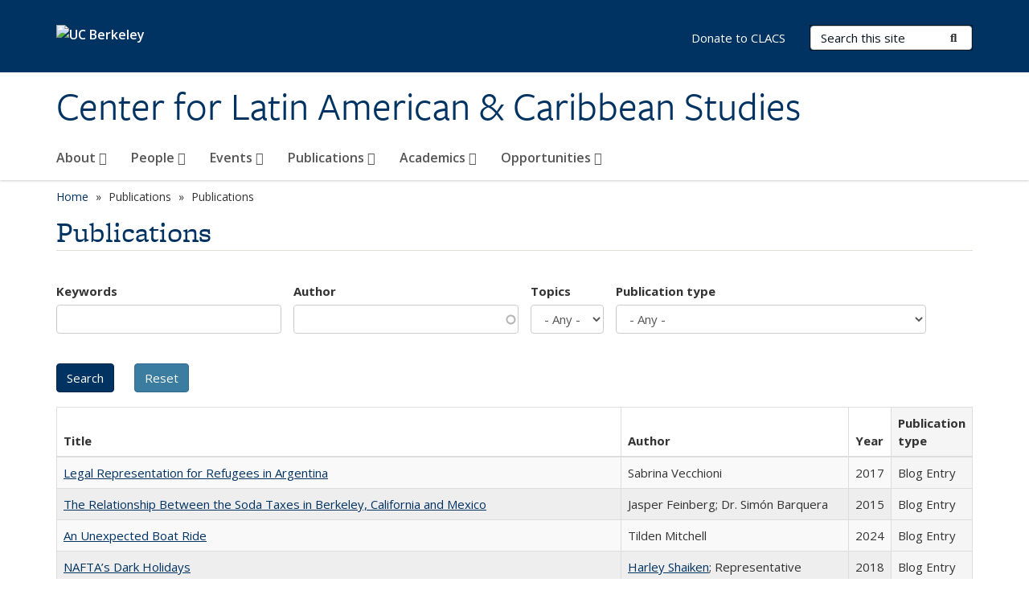

--- FILE ---
content_type: text/css
request_url: https://clacs.berkeley.edu/profiles/openberkeley/modules/openberkeley/openberkeley_brand_widgets/css/openberkeley-widgets-modal.css?t6189y
body_size: 383
content:
/**
 * @file
 * Default styles for Open Berkeley brand modal widgets.
 */

/**
 * NOTE: We should try to limit the styles here to structural things like
 * positioning, box sizing and visibility. Colors and fonts are the purview
 * of the theme and should only be used here when necessary to make the
 * unstyled default understandable.
 */


/*
 * Make the YouTube player in the modal responsive.
 */
div.openberkeley-widgets-zoom-modal .openberkeley-media-kaltura-iframe,
div.openberkeley-widgets-zoom-modal .media-youtube-video,
div.openberkeley-widgets-zoom-modal .media-vimeo-video {
  overflow: hidden;
  padding-bottom: 56.25%;
  position: relative;
  height: 0;
}

div.openberkeley-widgets-zoom-modal .openberkeley-media-kaltura-iframe > iframe,
div.openberkeley-widgets-zoom-modal .media-youtube-video > iframe,
div.openberkeley-widgets-zoom-modal .media-vimeo-video > iframe {
  left: 0;
  top: 0;
  height: 100%;
  width: 100%;
  position: absolute;
}

.openberkeley-widgets-carousel-modal .carousel-indicators li {
  background-color: #d6d6d6;
  color: #000;
  height: 1.6rem;
  width: 1.6rem;
  text-indent: 0;
  border-radius: 1.6rem;
  border: 0;
  padding: 0;
  font-size: .8rem;
}

.openberkeley-widgets-carousel-modal .carousel-indicators li.active {
  background-color: #888;
  color: #fff;
}

.openberkeley-widgets-carousel-modal .carousel-indicators li button {
  box-sizing: border-box;
  border: none;
  background-color: transparent;
  font-family: inherit;
  padding: 0;
  margin: 0;
  cursor: pointer;
  height: 1.6rem;
  width: 1.6rem;
  border-radius: 1.6rem;

  @media screen and (-ms-high-contrast: active) {
    border: 2px solid currentcolor;
  }
}

.openberkeley-widgets-carousel-modal .carousel-indicators li button:focus {
  outline: 1px dotted #000;
}

.openberkeley-widgets-carousel-modal .carousel-indicators li button:focus:not(:focus-visible) {
  outline: 0;
}

.openberkeley-widgets-carousel-modal .carousel-indicators li button:focus-visible {
  outline: 1px dotted #000;
}


--- FILE ---
content_type: text/css
request_url: https://clacs.berkeley.edu/profiles/openberkeley/modules/openberkeley/openberkeley_brand_widgets/css/openberkeley-widgets-promo.css?t6189y
body_size: -111
content:
/**
 * @file
 * Default styles for Open Berkeley brand Promo widgets.
 */

/**
 * NOTE: We should try to limit the styles here to structural things like
 * positioning, box sizing and visibility. Colors and fonts are the purview
 * of the theme and should only be used here when necessary to make the
 * unstyled default understandable.
 */

.openberkeley-widgets-promo,
.openberkeley-widgets-promo-image .openberkeley-widgets-label {
}

.openberkeley-widgets-promo .openberkeley-widgets-label,
.openberkeley-widgets-promo-image .openberkeley-widgets-label {
   text-align: center;
   padding: 40px 20px;
}



--- FILE ---
content_type: text/javascript
request_url: https://clacs.berkeley.edu/profiles/openberkeley/modules/openberkeley/openberkeley_portfolio/openberkeley_portfolio.js?t6189y
body_size: 4363
content:
/**
 * @file
 * Javascript for Open Berkeley Portfolio.
 */

(function ($) {
  // Custom layout mode for isotope.
  function initIsotopeLayoutMode(IsotopeLayoutMode) {
    var FitRowsDetails = IsotopeLayoutMode.create('fitRowsDetails');

    FitRowsDetails.prototype._resetLayout = function() {
      this.x = 0;
      this.y = 0;
      this.maxY = 0;
      this.index = 0;
      this.indexHeights = [];
      this._getMeasurement( 'gutter', 'outerWidth' );
    };

    FitRowsDetails.prototype._calculateIndexHeights = function () {
      var containerWidth = this.isotope.size.innerWidth + this.gutter,
          gutter = this.gutter,
          indexHeights = [],
          x = 0,
          height = 0,
          rowCount = 0;

      $.each(this.isotope.filteredItems, function () {
        var item = this;
        if (!$(item.element).hasClass('openberkeley-portfolio-isotope-element-details')) {
          item.getSize();
          var itemWidth = item.size.outerWidth + gutter;
          // if this element cannot fit in the current row
          if ( x !== 0 && itemWidth + x > containerWidth ) {
            for (var i = 0; i < rowCount; i++) {
              indexHeights.push(height);
            }
            x = 0;
            height = 0;
            rowCount = 0;
          }
          x += itemWidth;
          height = Math.max(height, item.size.innerHeight);
          rowCount++;
        }
      });

      // Add the items for the last row.
      for (var i = 0; i < rowCount; i++) {
        indexHeights.push(height);
      }

      return indexHeights;
    };

    FitRowsDetails.prototype._getItemLayoutPosition = function( item ) {
      var position;

      if (!$(item.element).hasClass('openberkeley-portfolio-isotope-element-details')) {
        // Make all elements in row the height of the tallest item.
        if (this.indexHeights.length === 0) {
          this.indexHeights = this._calculateIndexHeights();
        }
        $(item.element).height(this.indexHeights[this.index++]);
      }

      item.getSize();

      if ($(item.element).hasClass('openberkeley-portfolio-isotope-element-details')) {
        position = {
          x: 0,
          y: this.maxY,
        };
        this.maxY += item.size.outerHeight;
      }
      else {
        var itemWidth = item.size.outerWidth + this.gutter;
        // if this element cannot fit in the current row
        var containerWidth = this.isotope.size.innerWidth + this.gutter;
        if ( this.x !== 0 && itemWidth + this.x > containerWidth ) {
          this.x = 0;
          this.y = this.maxY;
        }

        var position = {
          x: this.x,
          y: this.y
        };

        this.maxY = Math.max( this.maxY, this.y + item.size.outerHeight );
        this.x += itemWidth;
      }

      return position;
    };

    FitRowsDetails.prototype._getContainerSize = function() {
      return { height: this.maxY };
    };

    return FitRowsDetails;
  }

  // Store all isotope grids on the page by portfolio id.
  var isotope_grids = {};

  // Dynamically filter the available taxonomies on the node edit form.
  function filterTaxonomyVocabularies(content_vocabularies) {
    var taxonomyField = $('#edit-field-openberkeley-portfolio-tax-und,#edit-field-openberkeley-portfolio-pfb-und'),
        contentTypes = [],
        shown = false;

    // Get the list of selected content types.
    $('input[name^="field_openberkeley_portfolio_ct"]:checked').each(function () {
      contentTypes.push(this.value);
    });

    // Hide all the taxonomy vocabulary and term options.
    $('.form-type-radio', taxonomyField).hide();

    // Loop through the content types and show the vocabularies on them.
    $.each(contentTypes, function () {
      var vocabularies = content_vocabularies[this];
      if (!vocabularies) {
        return;
      }
      $.each(vocabularies, function () {
        $('.form-type-radio:has(input[value="' + this + '"])', taxonomyField).show();
        shown = true;
      });
    });

    // Always show the '_none' field on 'Pre-filter by'.
    $('#edit-field-openberkeley-portfolio-pfb-und-none').closest('.form-type-radio').show();
  }

  // Dynamically filter the available taxonomy terms on the node edit form.
  function filterTaxonomyTerms() {
    var filterName = $('input[name^="field_openberkeley_portfolio_pfb"]:checked').val(),
        termField = $('#edit-field-openberkeley-portfolio-pff-und');

    $('option', termField).hide();
    $('option[value^="' + filterName + ':"]', termField).show();
  }

  // Smooth scroll the window to a particular offset.
  function windowScrollTo(offset) {
    var scrollTop = $(window).scrollTop();
    // On Firefox, we get this weird bounce when scrolling to
    // almost the same position, so we use a deadzone of 20 pixels.
    if (scrollTop < offset - 10 || scrollTop > offset + 10) {
      $('html, body').animate({
        scrollTop: offset,
      }, 500);
    }
  }

  // A factory method for isotope filter functions.
  function createIsotopeFilter(grid, filter, limit) {
    return function () {
      // Get the item's index relative to it's filtered siblings.
      var index = $('.openberkeley-portfolio-isotope-element', grid).filter(filter).index(this);
      return $(this).is(filter) && index !== -1 && index < limit;
    };
  }

  // Dynamically filter the available sort by fields on the node edit form.
  function filterDefaultSort(sort_by_fields) {
    var sortFields = $('input[name="field_openberkeley_portfolio_sby[und]"][value^="field_"]'),
        sortValue = sortFields.filter(':checked').val(),
        contentTypes = [],
        contentTypeFields = [];

    // Get the list of selected content types.
    $('input[name^="field_openberkeley_portfolio_ct"]:checked').each(function () {
      contentTypes.push(this.value);
    });

    // Loop through the content types and accumulate the list of fields.
    if (contentTypes.length > 0) {
      contentTypeFields = sort_by_fields[contentTypes[0]];
      $.each(contentTypes, function () {
        var fields = sort_by_fields[this];
        if (!fields || fields.length === 0) {
          contentTypeFields = [];
          return;
        }
        contentTypeFields = $.grep(contentTypeFields, function (x) {
          return $.inArray(x, fields) !== -1;
        });
      });
    }

    // Hide all sort fields.
    sortFields.closest('.form-item').hide();

    // Show the fields that should be shown for the contents.
    $.each(contentTypeFields, function () {
      sortFields.filter('input[value="' + this + '"]').closest('.form-item').show();
    });

    // If the selected value isn't in this list, we uncheck it.
    if (sortValue && !sortFields.filter('input[value="' + sortValue + '"]').is(':visible')) {
      sortFields.filter(':checked').prop('checked', false);
    }
  }

  Drupal.behaviors.openberkeley_portfolio = {
    attach: function (context, settings) {
      if (typeof window.Isotope !== 'undefined' && typeof window.Isotope.LayoutMode.modes['fitRowDetails'] === 'undefined') {
        initIsotopeLayoutMode(window.Isotope.LayoutMode);
      }
      var settings = settings.openberkeley_portfolio || {},
          limit = settings.limit || 120;

      // Setup the isotope grid.
      $('.openberkeley-portfolio-isotope-grid', context)
        .once('openberkeley-portfolio')
        .each(function () {
          var portfolioId = $(this).attr('data-portfolio-id'),
              isotope = $(this).show().isotope({
                layoutMode: 'fitRowsDetails',
                itemSelector: '.openberkeley-portfolio-isotope-element',
                filter: createIsotopeFilter(this, $(this).attr('data-current-filter'), limit),
              });
          isotope_grids[portfolioId] = isotope;

          // If this is an expending grid, add some extra behaviors.
          if ($('.openberkeley-portfolio-isotope-element-details', this).length > 0) {
            // Rewrite and disable default behavior of trigger links in card elements.
            $('.openberkeley-portfolio-isotope-element:not(.openberkeley-portfolio-isotope-element-details) a')
              .attr('aria-expanded', 'false')
              .attr('href', '#')
              .click(function (evt) {
                evt.preventDefault();
              });

            // In the details elements, remove the title link.
            $('.openberkeley-portfolio-isotope-element-details h3 > a').contents().unwrap();

            // Scroll to top of focused grid item, and add 'focus' class.
            $('.openberkeley-portfolio-isotope-element', this)
              .focusin(function () {
                if (!$(this).hasClass('focus')) {
                  if (!$(this).hasClass('openberkeley-portfolio-isotope-element-details')) {
                    windowScrollTo($(this).offset().top);
                  }
                  $(this).addClass('focus');
                }
              })
              .focusout(function () {
                $(this).removeClass('focus');
              });

            // Expand details when normal 'element' is interacted with.
            var expand_grid_element = function (element) {
              var nid = $(element).attr('data-nid'),
                  grid = $(element).closest('.openberkeley-portfolio-isotope-grid'),
                  current_filter = grid.attr('data-current-filter'),
                  is_expanded = $(element).hasClass('openberkeley-portfolio-isotope-element-expanded'),
                  previously_expanded,
                  offset;

              if (grid) {
                if (!is_expanded) {
                  previously_expanded = $('.openberkeley-portfolio-isotope-element-expanded', grid);

                  // Scroll to where the the top of the parent element _will_ be.
                  offset = $(element).offset().top;
                  if (previously_expanded.length > 0 && previously_expanded.offset().top < offset) {
                    // If there was a previously expanded element before the
                    // one that's about to be expanded, we need to subtract
                    // the height of the details element so we scroll to the 
                    // correct positions after the animation to hide it
                    // completes.
                    offset -= $('.openberkeley-portfolio-isotope-element-details:visible', grid).outerHeight(true);
                  }
                  windowScrollTo(offset);

                  previously_expanded
                    .removeClass('openberkeley-portfolio-isotope-element-expanded')
                    .removeClass('focus');
                  $(element)
                    .addClass('openberkeley-portfolio-isotope-element-expanded')
                    .addClass('focus');
                  $('.openberkeley-portfolio-isotope-element:not(.openberkeley-portfolio-isotope-element-details) a').attr('aria-expanded', 'false');
                  $(element).find('a').attr('aria-expanded', 'true');

                  current_filter = current_filter ? current_filter + ', ' : '';
                  current_filter += '.openberkeley-portfolio-isotope-element-details-' + nid;
                }
                else {
                  $(element).removeClass('openberkeley-portfolio-isotope-element-expanded');
                  $(element).find('a').attr('aria-expanded', 'false');

                  current_filter = current_filter.replace('.openberkeley-portfolio-isotope-element-details-' + nid, '')
                  current_filter = current_filter.replace(/, $/, '')
                }

                grid.isotope({
                  filter: createIsotopeFilter(grid, current_filter, limit),
                });
              }
            };

            // Expand details when normal element is clicked or ENTER is pressed.
            $('.openberkeley-portfolio-isotope-element:not(.openberkeley-portfolio-isotope-element-details)', this)
              .mousedown(function (evt) {
                expand_grid_element(this);
              })
              .keydown(function (evt) {
                if (evt.which == 13) {
                  expand_grid_element(this);
                }
              });
          }
        });

      // Setup the isotope filter.
      $('.openberkeley-portfolio-isotope-filter', context)
        .once('openberkeley-portfolio')
        .on('click', 'button', function() {
          var filterValue = $(this).attr('data-filter'),
              filterText = $(this).text(),
              filterSet = $(this).closest('.openberkeley-portfolio-isotope-filter'),
              portfolioId = filterSet.attr('data-portfolio-id'),
              announcement = 'Showing ' + filterText + ' items.',
              grid = isotope_grids[portfolioId];

          if (grid) {
            grid.isotope({
              filter: createIsotopeFilter(grid, filterValue, limit)
            });

            // Adjust selected.
            $(this).addClass('selected').siblings().removeClass('selected');
            $(this).attr('aria-current', 'true').siblings().removeAttr('aria-current');

            // Remove 'expanded' class to deselect anything that might be expanded.
            $('.openberkeley-portfolio-isotope-element', grid).removeClass('openberkeley-portfolio-isotope-element-expanded')

            // Put filter on grid.
            grid.attr('data-current-filter', filterValue);
          }
          // Announce the filter has been applied.
          Drupal.announce(announcement);

          return false;
        })
        .each(function () {
          // Mark the first button as selected.
          $(':first-child', this).addClass('selected');
          $(':first-child', this).attr('aria-current', 'true');
        });

      // Setup the dynamical filter of the available taxonomies if the settings
      // are available.
      if (settings.content_vocabularies) {
        $('input[name^="field_openberkeley_portfolio_ct"]', context)
          .once('openberkeley-portfolio-content-vocabularies')
          .change(function () {
            filterTaxonomyVocabularies(settings.content_vocabularies);
          });

        filterTaxonomyVocabularies(settings.content_vocabularies);
      }

      // Setup the dynamical filter of the default sorts if the settings are
      // available.
      if (settings.sort_by_fields) {
        $('input[name^="field_openberkeley_portfolio_ct"]', context)
          .once('openberkeley-portfolio-sort-by-fields')
          .change(function () {
            filterDefaultSort(settings.sort_by_fields);
          });

        filterDefaultSort(settings.sort_by_fields);
      }

      // Setup the dynamical filter of the pre-filter terms.
      $('input[name^="field_openberkeley_portfolio_pfb"]', context)
        .once('openberkeley-portfolio')
        .change(function () {
          filterTaxonomyTerms();
          $('#edit-field-openberkeley-portfolio-pff-und').val('_none');
        });

      filterTaxonomyTerms();

      // Setup automatic count updating if it's available on the form.
      $('#edit-openberkeley-portfolio-count', context)
        .once('openberkeley-portfolio-count')
        .each(function () {
          var update_btn = $('input[value="Update"]', this);

          // Hide the update button.
          update_btn.hide();
          if (window.location.pathname !== '/node/add/openberkeley-portfolio-page') {
            update_btn.mousedown();
          }

          // Trigger it any time one of the portfolio fields changes.
          $('input[name^="field_openberkeley_portfolio_"],select[name^="field_openberkeley_portfolio_"]')
            .change(function () {
              update_btn.mousedown();
            });
          
          // Ask about submission if the count is over 50.
          $('#edit-submit').click(function () {
            var count = parseInt($('#openberkeley-portfolio-count').text());
            if (count > 50) {
              var message = "For performance reasons, we recommend that portfolios not return more than 50 items for display."
              message += " This portfolio would return " + count + " items."
              message += " You can use a pre-filter to reduce the number of items.";
              message += " Save anyway?";
              return confirm(message);
            }
          });
        });
    }
  };
})(jQuery);
